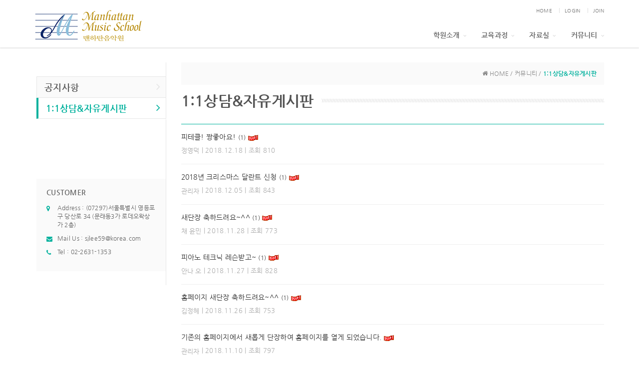

--- FILE ---
content_type: text/html; charset=UTF-8
request_url: http://suzukipiano.or.kr/?act=board&bbs_code=sub4_2&page=4
body_size: 20107
content:
<!DOCTYPE html>
<html lang="ko">
	<head>
		<meta http-equiv="content-type" content="text/html; charset=UTF-8">
		<meta http-equiv="X-UA-Compatible" content="IE=Edge">
		<meta name="viewport" content="width=device-width, initial-scale=1.0">
		<meta name="description" content="">
		<meta name="author" content="whois">
		<link rel="shortcut icon" href="/common/images/img/icon.ico">

		<title>맨하탄음악학원</title>

		<!-- SEO HEAD START -->
		
<meta name="robots" content="all" />
<link rel="canonical" href="http://suzukipiano.or.kr" />
<meta name="author" content="맨하탄음악학원" />
<meta property="og:type" content="website" />
<meta property="og:url" content="http://suzukipiano.or.kr" />
<meta property="og:title" content="맨하탄음악학원" />
		<!-- SEO HEAD END -->

 
		<!-- Google-Fonts -->
		<link href='http://fonts.googleapis.com/css?family=Source+Sans+Pro:300,400,600,700' rel='stylesheet' type='text/css'>
		<link href='http://fonts.googleapis.com/css?family=Roboto+Slab:400,300,700' rel='stylesheet' type='text/css'>
		<!-- Bootstrap core CSS -->
		<link href="/common/images/css/bootstrap.min.css?v=202007280000" rel="stylesheet">
		<!-- Owl-carousel CSS -->
		<link href="/common/images/css/owl.carousel.css?v=202007280000" rel="stylesheet">
		<link href="/common/images/css/owl.theme.css?v=202007280000" rel="stylesheet">
		<!--external css-->
		<link href="/common/images/css/simple-line-icons.css?v=202007280000" rel="stylesheet" />
		<link href="/common/images/css/font-awesome.min.css?v=202007280000" rel="stylesheet" />
		<link href="/common/images/plugins/flag-icon-css/css/flag-icon.min.css?v=202007280000" rel="stylesheet">
		<link href="/common/images/plugins/animate-css/animate.min.css?v=202007280000" rel="stylesheet">
		<!--popups css-->
		<link href="/common/images/css/magnific-popup.css?v=202007280000" rel="stylesheet" type="text/css">
		<!--animate css-->
		<link href="https://cdnjs.cloudflare.com/ajax/libs/animate.css/3.5.1/animate.min.css" rel="stylesheet">

				<!-- user common css -->
		<link href="/data/tpl/style.css?v=202007280000" rel="stylesheet">
		<link href="/data/tpl/sub.css?v=202007280000" rel="stylesheet">
		<!-- /user common css -->
		
		<!-- Custom styles for this template -->
		<link href="/common/images/css/custom.css?v=202007280000" rel="stylesheet">
		
		<!-- jQuery preloaded plugins -->
		<script src="/common/images/plugins/isotope/dist/isotope.pkgd.min.js?v=202007280000"></script>

		<!-- DEFAULT HEAD AREA : 빌더 기본 정보입니다. 해당 내용 삭제 시 문제가 발생할 수 있습니다. -->
		<link href='/tpl/common.css?v=202007280000' type='text/css' rel='stylesheet' />
		<link href='/common/js/jquery/theme/jquery.theme.css?v=202007280000' type='text/css' rel='stylesheet' />
		<script type='text/javascript' src='/common/js/sky.rama.js?v=202007280000'></script>
		<script type='text/javascript' src="/common/js/jquery/jquery.v1.9.1.min.js?v=202007280000"></script>
		<script type='text/javascript' src="/common/js/jquery/jquery-migrate-1.3.0.min.js?v=202007280000"></script>
		<script type='text/javascript' src='/common/js/i18n/jquery.i18n.properties-min-1.0.9.js?v=202007280000'></script>
		<script type='text/javascript' src='/?act=common.set_langvar&v=201510020000'></script>
		<script type='text/javascript' src='/common/js/durian.common.js?v=202007280000'></script>
		<script type='text/javascript' src='/common/js/jquery/jquery-ui.custom.min.js?v=202007280000'></script>
		<script type='text/javascript' src="/common/js/jquery/jquery.blockUI.js?v=202007280000"></script>	
		<!-- /DEFAULT HEAD AREA -->
		
		<script src="/common/images/plugins/imagesloaded/imagesloaded.pkgd.js?v=202007280000"></script>
		
		<!-- HTML5 shim and Respond.js IE8 support of HTML5 tooltipss and media queries -->
		<!--[if lt IE 9]>
		<script src="/common/images/js/html5shiv.js?v=202007280000"></script>
		<script src="/common/images/js/respond.min.js?v=202007280000"></script>
		<![endif]-->
		
		<!-- js -->
		<script type="text/javascript">
			var SITE_ID = 'imusic-000';
			var IMG_SERVER = '';
		</script>
		<!-- /js -->

		
	</head>

	<body data-spy="scroll" data-offset="80">

		<!-- Preloader -->
		<div class="animationload">
			<div class="loader">&nbsp;</div>
		</div> 
		<!-- End Preloader -->

		<!--[[AREA_TOP_START]]-->
		<nav class="navbar navbar-default navbar-main navbar-custom navbar-custom-sub-common sticky">
			<div class="container">
				<!-- Brand and toggle get grouped for better mobile display -->
				<div class="navbar-header">
					<button type="button" class="navbar-toggle collapsed" data-toggle="collapse" data-target="#bs-example-navbar-collapse-1">
						<span class="sr-only">Toggle navigation</span>
						<span class="icon-bar"></span>
						<span class="icon-bar"></span>
						<span class="icon-bar"></span>
					</button>
					<!--L_SITE_LOGO[[[--><!-- Image Upload Logo -->
<div id="L_SITE_LOGO">
			<h1>
			<a href="/?act=main"><img src="/data/file/logo.jpg" border="0" ></a>
		</h1>
	</div>


<!-- Text Logo -->
<!-- <a class="navbar-brand" href="/"><h1>LOGO TYPE</h1></a> --><!--L_SITE_LOGO]]]-->
				</div>

				<!-- Collect the nav links, forms, and other content for toggling -->
				<div class="collapse navbar-collapse" id="bs-example-navbar-collapse-1">
					<!--L_TOP_MENU[[[--><div class="navbar-right">
    <!--L_TOP_GNB[[[--><ul class="login-bar">
	<li><a href="/?act=main">HOME</a></li>
	<li><a href="/?act=user.user_login">LOGIN</a></li>
	<li><a href="/?act=user.user_join_agree">JOIN</a></li>
	<!-- <li><a href="/?act=shop.cart">CART</a></li> -->
	<!-- <li><a href="/?act=shop.guest_auth">ORDERLIST</a></li> -->
</ul><!--L_TOP_GNB]]]-->
    <ul class="nav navbar-nav">
		<li class="dropdown">
			<a href="/?act=info.page&pcode=sub1_1" class="dropdown-toggle" data-toggle="dropdown" role="button" aria-haspopup="true" aria-expanded="false">학원소개<span class="fa fa-angle-down dropdown-arrow"></span></a>
			<ul class="dropdown-menu dropdown-menu-hover">
				<li><a href="/?act=info.page&pcode=sub1_1">인사말</a></li>
				<li><a href="/?act=gallery.page&pcode=sub1_2">시설안내</a></li>
				<li><a href="/?act=info.page&pcode=sub1_3">오시는 길</a></li>
			</ul>
		</li>
		<li class="dropdown">
			<a href="/?act=info.page&pcode=sub2_1" class="dropdown-toggle" data-toggle="dropdown" role="button" aria-haspopup="true" aria-expanded="false">교육과정<span class="fa fa-angle-down dropdown-arrow"></span></a>
			<ul class="dropdown-menu dropdown-menu-hover">
				<li><a href="/?act=info.page&pcode=sub2_1">커리큘럼</a></li>
				<li><a href="/?act=info.page&pcode=sub2_2">강사진소개</a></li>
				<li><a href="/?act=info.page&pcode=sub2_3">닥터리 피아니스트 아카데미</a></li>
			</ul>
		</li>
		<li class="dropdown">
			<a href="/?act=board&bbs_code=notice" class="dropdown-toggle" data-toggle="dropdown" role="button" aria-haspopup="true" aria-expanded="false">자료실<span class="fa fa-angle-down dropdown-arrow"></span></a>
			<ul class="dropdown-menu dropdown-menu-hover">
				<li><a href="/?act=board&bbs_code=sub3_1">학습자료실-문헌</a></li>
				<li><a href="/?act=movie&mbbs_code=sub3_2">학습자료실-동영상</a></li>
			</ul>
		</li>
		<li class="dropdown">
			<a href="/?act=board&bbs_code=notice" class="dropdown-toggle" data-toggle="dropdown" role="button" aria-haspopup="true" aria-expanded="false">커뮤니티<span class="fa fa-angle-down dropdown-arrow"></span></a>
			<ul class="dropdown-menu dropdown-menu-hover">
				<li><a href="/?act=board&bbs_code=notice">공지사항</a></li>
				<li><a href="/?act=board&bbs_code=sub4_2">1:1상담&자유게시판</a></li>
			</ul>
		</li>
    </ul>
</div>
<!--L_TOP_MENU]]]-->
				</div><!-- /.navbar-collapse -->
			</div><!-- /.container -->
		</nav>
		<!--[[AREA_TOP_END]]-->

		<div id="content" class="event">
			<div class="container" id="about">
				<div class="row">

					<!--[[AREA_LEFT_START]]-->
					<div class="col-xs-12 col-md-3 sidebar">
						<div class="section-menu">
							<!--L_LEFT_MENU[[[--><ul class="nav nav-list">
	<li><a href="/?act=board&bbs_code=notice"  class="first">공지사항<i class="fa fa-angle-right"></i></a></li>
	<li class="active"><a href="/?act=board&bbs_code=sub4_2">1:1상담&자유게시판<i class="fa fa-angle-right"></i></a></li>
    <!--L_LEFT_BANNER[[[-->	<li class="whois-sub-left-nav-customer hidden-sm hidden-xs">
		<h5>CUSTOMER</h5>
		<ul class="whois-sub-left-nav-customer-list list-unstyled">
			<li><i class="fa fa-map-marker"></i><div class="whois-sub-left-nav-customer-list-text">Address : (07297)서울특별시 영등포구 당산로 34 (문래동3가 로데오왁상가 2층)</div></li>
			<li><i class="fa fa-envelope"></i><div class="whois-sub-left-nav-customer-list-text">Mail Us : <a href="mailto:sjlee59@korea.com">sjlee59@korea.com</a></div></li>
			<li><i class="fa fa-phone"></i><div class="whois-sub-left-nav-customer-list-text">Tel : <a href="tel:02-2631-1353">02-2631-1353</a></div></li>
		</ul>
	</li><!--L_LEFT_BANNER]]]--> 
</ul><!--L_LEFT_MENU]]]-->
						</div>
					</div>
					<!--[[AREA_LEFT_END]]-->

					<!--[[AREA_BODY_START]]-->
					<div class="col-xs-12 col-md-9">
						<!--BODY[[[--><script type="text/javascript" src="/common/js/sky.form.checker.js?v=202007280000"></script>
<script type="text/javascript">

	function init() {
		// submit
		$l($id('submit'), 'click', onSubmit);
	}

	$load(init);
	
	// submit
	function onSubmit(evt, obj) {
		Event.stop(evt);
		var bbs_mode = obj.getAttribute('bbs_mode');
		var act = obj.getAttribute('act');
		$vset('page', 1);
		submitForm(bbs_mode, act);
	}

	function submitForm(bbs_mode, act) {
		var form = document.forms['dataForm'];
		if (act != null && typeof act != 'undefined') {
			form.elements['act'].value = act;
		}
		if (bbs_mode != null && typeof bbs_mode != 'undefined') {
			form.elements['bbs_mode'].value = bbs_mode;
		}

		form.submit();
	}

</script>

<style type="text/css">
.list-inline > li { vertical-align:middle; }
.site_navi { text-align:right; font:11px dotum; color:#838383; width:780; border-bottom:1px solid #dddddd; padding-bottom:7px; }
.comment_number {font-size:12px;}
.paginate_regular{margin: 30px 0 20px 0; text-align:center;line-height:normal}  
.paginate_regular a,  
.paginate_regular strong{display:inline-block;position:relative;margin:0 -2px;padding:2px 8px;font-weight:bold;font-size:12px;font-family:Tahoma, Sans-serif;color:#333;line-height:normal;text-decoration:none;vertical-align:middle}  
.paginate_regular a:hover,  
.paginate_regular a:active,  
.paginate_regular a:focus{background-color:#f8f8f8}  
.paginate_regular strong{color:#f60}  
.paginate_regular .direction{font-weight:normal;color:#767676;white-space:nowrap}  
.paginate_regular .direction span{font-weight:bold;font-size:14px}  
.paginate_regular .direction:hover,  
.paginate_regular .direction:active,  
.paginate_regular .direction:focus{background-color:#fff;color:#333}

/* Align*/
.align_right {text-align:right; margin:10px 0; overflow:hidden;}
.align_right button {float:right;}
.tR {text-align:right;}

@media only screen and (max-width: 768px) {
	.whois-board-list { font-size:12px; }
	.whois-board-list .whois-board-row .whois-board-row-subject { font-size:13px; }
	.whois-search-keyword { width:100px; }
}

/* custom */
.whois-board-list { display: block; overflow: hidden; }
.whois-board-list .whois-board-row-noti{background:#fffaf5;}
.whois-board-list .whois-board-row .whois-board-row-noti{display:inline-block; margin-right:5px; padding:2px 5px; font-size:12px; font-weight:normal; background:#ec3e3e; color:#fff;}
.whois-board-list .whois-board-row .whois-board-row-subject{font-weight:normal; color:#333;}

</style>

<!-- 상단 디자인 -->
<div class="whois-sub-page-guide">
	<div class="col-xs-12">
		<div class="whois-sub-page-guide-navi">
			<i class="fa fa-home"></i> HOME / 커뮤니티 / <b>1:1상담&자유게시판</b>
		</div>
	</div>
</div>

<div class="row">
	<div class="col-xs-12">
		<h2 class="title-divider"><span>1:1상담&자유게시판</span></h2>
	</div>
</div>
<div class="content-wrap">
	<div class="whois-board-list">
						<div class="whois-board-row">
			<div class="whois-board-row-subject">
								<a href="/?act=board&bbs_code=sub4_2&page=4&bbs_mode=view&bbs_seq=25">피테클! 짱좋아요!</a>
				<span class="comment_number">(1)</span>																				<img src="/common/images/board/icon_hot.gif" alt="HOT" align="absmiddle">			</div>
			<p class="whois-board-row-info"><span class="whois-board-row-author">정영덕</span> | 2018.12.18 | 조회 810</p>
		</div>
								<div class="whois-board-row">
			<div class="whois-board-row-subject">
								<a href="/?act=board&bbs_code=sub4_2&page=4&bbs_mode=view&bbs_seq=22">2018년 크리스마스 달란트 신청</a>
				<span class="comment_number">(1)</span>																				<img src="/common/images/board/icon_hot.gif" alt="HOT" align="absmiddle">			</div>
			<p class="whois-board-row-info"><span class="whois-board-row-author">관리자</span> | 2018.12.05 | 조회 843</p>
		</div>
								<div class="whois-board-row">
			<div class="whois-board-row-subject">
								<a href="/?act=board&bbs_code=sub4_2&page=4&bbs_mode=view&bbs_seq=21">새단장 축하드려요~^^</a>
				<span class="comment_number">(1)</span>																				<img src="/common/images/board/icon_hot.gif" alt="HOT" align="absmiddle">			</div>
			<p class="whois-board-row-info"><span class="whois-board-row-author">채 윤민</span> | 2018.11.28 | 조회 773</p>
		</div>
								<div class="whois-board-row">
			<div class="whois-board-row-subject">
								<a href="/?act=board&bbs_code=sub4_2&page=4&bbs_mode=view&bbs_seq=20">피아노 테크닉 레슨받고~</a>
				<span class="comment_number">(1)</span>																				<img src="/common/images/board/icon_hot.gif" alt="HOT" align="absmiddle">			</div>
			<p class="whois-board-row-info"><span class="whois-board-row-author">안나 오</span> | 2018.11.27 | 조회 828</p>
		</div>
								<div class="whois-board-row">
			<div class="whois-board-row-subject">
								<a href="/?act=board&bbs_code=sub4_2&page=4&bbs_mode=view&bbs_seq=19">홈페이지 새단장 축하드려요~^^</a>
				<span class="comment_number">(1)</span>																				<img src="/common/images/board/icon_hot.gif" alt="HOT" align="absmiddle">			</div>
			<p class="whois-board-row-info"><span class="whois-board-row-author">김정혜</span> | 2018.11.26 | 조회 753</p>
		</div>
								<div class="whois-board-row">
			<div class="whois-board-row-subject">
								<a href="/?act=board&bbs_code=sub4_2&page=4&bbs_mode=view&bbs_seq=16">기존의 홈페이지에서 새롭게 단장하여 홈페이지를 열게 되었습니다. </a>
																								<img src="/common/images/board/icon_hot.gif" alt="HOT" align="absmiddle">			</div>
			<p class="whois-board-row-info"><span class="whois-board-row-author">관리자</span> | 2018.11.10 | 조회 797</p>
		</div>
					</div>

	<div class="align_right">
		<button type="button" class="btn whois-button-submit" style="cursor: pointer;" onclick="go_url('/?act=board&bbs_code=sub4_2&page=4&bbs_mode=write')">쓰기</button>	</div>

	<!--페이지넘버-->
	<div class="paginate_regular"><style type="text/css"><!--.board_pagetab { text-align:center; }.board_pagetab a{text-decoration:none; font:12px verdana; color:#000; padding:0 3px 0 3px;}.board_pagetab a:hover text-decoration:underline; background-color:#f2f2f2;}.on a{ font-weight:bold;}--></style><div class="board_pagetab" align="absmiddle"><a href="/?act=board&bbs_code=sub4_2&page=1"> 1 </a> <a href="/?act=board&bbs_code=sub4_2&page=2"> 2 </a> <a href="/?act=board&bbs_code=sub4_2&page=3"> 3 </a> <span class="on"><a href="#">[ 4 ]</a></span></div></div>
	<!--//페이지넘버-->
	<!--//게시판-->
	<form name="dataForm" action="./" method="post">
	<input type="hidden" id="act"  name="act"  value="board.index">
	<input type="hidden" id="ch"   name="ch"   value="sub">
	<input type="hidden" id="bbs_code" name="bbs_code" value="sub4_2">
	<input type="hidden" id="bbs_mode" name="bbs_mode" value="list">
	<input type="hidden" id="seq"  name="seq"  value="">
	<input type="hidden" id="oc"   name="oc"   value="">
	<input type="hidden" id="os"   name="os"   value="">
	<input type="hidden" id="page" name="page" value="4">

	<ul class="list-inline text-center">
		<li>
			<select name="sc" class="form-control">
				<option value="bbs_title">제목</option>
				<option value="bbs_content">내용</option>
				<option value="bbs_name">이름</option>
			</select>
		</li>
		<li><input name="ss" value="" type="text" class="form-control whois-search-keyword" /></li>
		<li><button type="submit" class="btn btn-search">검색</button></li>
	</ul>
	</form>
</div>

<script>
	function go_url(url){
		window.location.href = url;
	}
</script>

<!-- 하단 디자인 -->
<!--BODY]]]-->
					</div>
					<!--[[AREA_BODY_END]]-->

				</div>
			</div>
		</div>

		<!--[[AREA_BOTTOM_START]]-->
		<footer class="footer text-center">
			<!--L_FOOTER[[[--><!-- Footer-copyright -->
<div class="footer-area">
	<ul class="footer-menu">
		<li><a href="/?act=info.provision">이용약관</a></li>
		<li><a href="/?act=info.privacy">개인정보취급방침</a></li>
		<li><a href="/?act=info.no_email_collect">이메일주소무단수집거부</a></li>
	</ul>
	<p class="footer-info">
		서울특별시 영등포구 당산로 34, 224~225호(문래동3가 로데오왁 상가) 맨하탄음악학원 우편번호 07297.<span> ｜ </span>
		전화번호 : <a href="tel:02-2631-1353">02-2631-1353</a><br>
        핸드폰 : <a href="tel:010-5614-1078">010-5614-1078</a><span> ｜ </span>
		Fax : 070-4756-5227<span> ｜ </span>
        사업자등록증 : 107-90-82492<span> ｜ </span>
         이메일주소  : <a href="mailto:sjlee59@korea.com">sjlee59@korea.com</a>
	</p>
	<p>Copyright ⓒ 맨하탄음악학원 All rights reserved. <a href="http://dream.whois.co.kr" target="_blank">Designed & Programmed by WHOISDREAM</a></p>
</div><!--L_FOOTER]]]-->
		</footer>
		<!--[[AREA_BOTTOM_END]]-->

		<!-- Back to top -->
		<a href="#" class="back-to-top"> <i class="fa fa-chevron-up"> </i> </a>

		<!-- JavaScript
		================================================== -->
		<!-- Placed at the end of the document so the pages load faster -->
		<!-- initialize jQuery Library -->
<!--		<script src="/common/images/js/jquery.min.js?v=202007280000"></script>-->
		<!--<script src="/common/images/plugins/jquery-ui/jquery-ui.min.js?v=202007280000"></script>-->
		<script src="/common/images/plugins/jquery-blockui/blockui.1.7.min.js?v=202007280000"></script>

		<!-- jquery easing -->
		<script src="/common/images/js/jquery.easing.min.js?v=202007280000"></script>
		<!-- Bootstrap -->
		<script src="/common/images/js/bootstrap.min.js?v=202007280000"></script>
		<!-- wow -->
		<script src="/common/images/plugins/wow/dist/wow.min.js?v=202007280000"></script>		
		<script src="/common/images/plugins/wow/wow.custom.js?v=202007280000"></script>
		<!-- SmoothScroll -->
		<script src="/common/images/js/SmoothScroll.js?v=202007280000"></script>
		<!-- Counter-up -->
		<script src="/common/images/js/waypoints.min.js?v=202007280000" type="text/javascript"></script>
		<!-- Parallax -->
		<script src="/common/images/js/jquery.stellar.min.js?v=202007280000"></script>
		<script type="text/javascript">
		window.requestAnimationFrame||(window.requestAnimationFrame=function(){return window.webkitRequestAnimationFrame||window.mozRequestAnimationFrame||window.oRequestAnimationFrame||window.msRequestAnimationFrame||function(n){window.setTimeout(n,1e3/60)}}());
		</script>
		<!-- Custom -->
		<script src="/common/images/js/app.js?v=202007280000" type="text/javascript"></script>
	</body>
</html>


--- FILE ---
content_type: text/css
request_url: http://suzukipiano.or.kr/data/tpl/style.css?v=202007280000
body_size: 24616
content:
@charset "utf-8";
/* Font */
@import url(font.css);

/* Theme Name: Cubana - Multipurpose
   Author:Harry
   Author e-mail: harrynworld@gmail.com
   Version: 1.0.0
   Created:February 2015
   File Description:Main CSS file of the template
*/

/* TABLE OF CONTENTS
	1) Reset
	2) Help classes
	3) Parallax
	4) Pre-loader
	5) Navigation
	6) Home
	7) About-us
	8) Fun-facts
	9) Portfolio
	10) inner (Info) 
	11) Team / Skills
	12) Services
	13) Testimonials
	14) Partners
	15) Contact
	16) Footer
	17) Back-to-top
	18) Responsive
*/

/* 1 Reset----------------------------------------------------------------------------- */
body,div,dl,dt,dd,ul,ol,li,h1,h2,h3,h4,h5,h6,pre,code,form,fieldset,legend,textarea,p,blockquote,th,td,input,select,textarea,button {margin:0; padding:0; font-family: "Nanum Gothic",  sans-serif;}
dl,ul,ol,menu,li {list-style:none; color:#737373;}

body {
	font-family: "Nanum Gothic",  sans-serif;
	font-weight: 400;
	color: #535353;
	letter-spacing: 0.02em;
	min-width:320px;
}
*,*:before,*:after {
    -webkit-box-sizing: border-box;
    -moz-box-sizing: border-box;
    box-sizing: border-box;
}
:focus {
    outline: 0 !important
}
iframe {
    border: none;
    width:100%;
}
a {
    color: inherit;
    -webkit-transition: all .5s ease-out;
    -moz-transition: all .5s ease-out;
	transition: all .5s ease-out;
}
a:hover,a:focus,a:active {
    text-decoration: none;
    color: #00b19d;
}
p {
    color: #737373;
    line-height: 23px;
}
img {
    max-width: 100%;
}
h1,h2,h3,h4,h5,h6,p {
    font-family: "Nanum Gothic",  sans-serif;
}
textarea {
    max-width: 100%;
    resize: none;
}
hr {
	margin: 10px 0px;
}
address {
	margin-bottom: 0px;
}
.btn {
    /*font-size: 14px;*/
    font-family: "Nanum Gothic",  sans-serif;
    text-transform: uppercase;
    border-radius: 0;
    line-height:24px;
}
.btn:focus,.btn:active {
    outline: none;
    color: #ffffff;
}
.btn-custom{
	border-radius: 3px;
	padding: 0.8em 1.8em;
	color: #fff;
	-webkit-transition: all .5s ease-out;
	-moz-transition: all .5s ease-out;
	transition: all .5s ease-out;
	text-transform: uppercase;
}
.btn-custom:hover,.btn-custom:focus{
    color: #fff;
}
.btn-custom-outline {
	border-radius: 3px;
	padding: 0.8em 1.8em;
	color: #fff;
	-webkit-transition: all .5s ease-out;
	transition: all .5s ease-out;
	text-transform: uppercase;
	background-color: transparent;
	border-color: #fff;
}
.btn-custom-outline:hover,.btn-custom-outline:focus{
	color: #fff;
	background-color: rgba(255,255,255,.5);
}
.btn-bar a{
	margin-right: 10px;
}
.form-control {
	box-shadow: none;
	-webkit-box-shadow: none;
	border-radius: 3px;
	height: 38px;
}
.form-control:focus {
	outline: none;
	box-shadow: none;
	-webkit-box-shadow: none;
}
section {
	position: relative;
	padding-top: 80px;
	padding-bottom: 80px;
	background-color: #fff;
}
/* 2 Helper classes
----------------------------------------------------------------------------- */
.margin-t-md {
	margin-top: 30px;
}
.margin-b-md {
	margin-bottom: 30px;
}
.title {
	font-weight: 700;
	letter-spacing: 0.02em;
	text-transform: uppercase;
	font-family: "Nanum Gothic",  serif;
	margin-bottom: 20px;
}
.slog {
	max-width: 1000px;
	margin: 0 auto;
	margin-bottom: 80px;
}
.bg-dark {
	background: #f4f4f4;
	border-bottom: 1px solid #eee;
	border-top: 1px solid #eee;
}
/* 3 Parallax
----------------------------------------------------------------------------- */
.parallax {
    background-position: 0 0;
    background-repeat: no-repeat;
    background-size: 100% auto;
    width: 100%;
    background-size: cover;
    background-attachment: fixed;
}
/* 4 Preloader
----------------------------------------------------------------------------- */
.animationload {
    position: fixed;
    top:0;
    left:0;
    right:0;
    bottom:0;
    background-color:#fff; /* change if the mask should have another color then white */
    z-index:999999;
}
.loader {
    width:200px;
    height:200px;
    font-size: 24px;
    text-align: center;
    position:absolute;
    left:50%; 
    top:50%; 
    background-image:url("/images/kor02r-16-0316/preloader.gif"); 
    background-repeat:no-repeat;
    background-position:center;
    margin:-100px 0 0 -100px; 
}

/* 5 Topbar / Navigation
----------------------------------------------------------------------------- */
#L_SITE_LOGO h1{
	margin:0;
}
#L_SITE_LOGO a{
	line-height:95px;
}
#L_SITE_LOGO img{
	vertical-align:middle;
}
.navbar-custom {
	background-color: #ffffff;
	margin-bottom: 0px;
	width: 100%;
	z-index: 1000;
	border: none;
	color: #333;
	border-radius: 0px;
	position: relative;
	transition: background-color 1s ease-in-out, border 1s ease-in-out;
	-moz-transition: background-color 1s ease-in-out, border 1s ease-in-out;
	-webkit-transition: background-color 1s ease-in-out, border 1s ease-in-out;
	-o-transition: background-color 1s ease-in-out, border 1s ease-in-out;
	-moz-box-shadow: 0 2px 2px rgba(0,0,0,.1);
	-webkit-box-shadow: 0 2px 2px rgba(0,0,0,.1);
	box-shadow: 0 2px 2px rgba(0,0,0,.1);
}
.navbar-custom .navbar-brand {
	font-size: 22px;
	text-transform: uppercase;
	color: #666;
	font-weight: 800;
	letter-spacing: 0.15em;
	margin: 15px 0 0;
	font-family: "Nanum Gothic",  serif;
}
.navbar-custom .navbar-brand:hover {
	color: #888;
}
.navbar-custom .nav{
     margin-top:5px;
}
.navbar-custom .navbar-nav>li>a {
	color: #666;
    font-size: 14px;
    font-weight: 600;
    text-transform: uppercase;
}
.navbar-custom .navbar-nav>.active>a, .navbar-custom .navbar-nav>.active>a:hover, .navbar-custom .navbar-nav>.active>a:focus,
.navbar-custom .navbar-nav>.open>a, .navbar-custom .navbar-nav>.open>a:hover, .navbar-custom .navbar-nav>.open>a:focus,
.navbar-custom .navbar-nav>li>a:hover, .navbar-custom .navbar-nav>li>a:focus {
	background-color: transparent;
}
.login-bar{
	padding:10px 0;
	text-align:right;
}
.login-bar li{
	display:inline-block;
	margin-left:10px;
	padding-left:10px;
	border-left:1px solid #ddd;
	line-height:8px;
}
.login-bar li:first-child{
	margin-left:0;
	padding-left:0;
	border-left:0;
}
.login-bar li a{
	font-size:10px;
	line-height:8px;
}


/* 6 Home
----------------------------------------------------------------------------- */
/* common */
#home {}

/* default */

.typed-cursor {
	opacity: 1;
	-webkit-animation: blink .6s infinite;
	-moz-animation: blink .6s infinite;
	-ms-animation: blink .6s infinite;
	-o-animation: blink .6s infinite;
	animation: blink .6s infinite;
}

/* rolling */


.typed-cursor {
	opacity: 1;
	-webkit-animation: blink .6s infinite;
	-moz-animation: blink .6s infinite;
	-ms-animation: blink .6s infinite;
	-o-animation: blink .6s infinite;
	animation: blink .6s infinite;
}
@-webkit-keyframes blink {
    0% { opacity: 1; }
    50% { opacity: 1; }
    50.01% { opacity: 0; }
    100% { opacity: 0; }
}
@-moz-keyframes blink {
    0% { opacity: 1; }
    50% { opacity: 1; }
    50.01% { opacity: 0; }
    100% { opacity: 0; }
}
@-ms-keyframes blink {
    0% { opacity: 1; }
    50% { opacity: 1; }
    50.01% { opacity: 0; }
    100% { opacity: 0; }
}
@-o-keyframes blink {
    0% { opacity: 1; }
    50% { opacity: 1; }
    50.01% { opacity: 0; }
    100% { opacity: 0; }
}
@keyframes blink {
    0% { opacity: 1; }
    50% { opacity: 1; }
    50.01% { opacity: 0; }
    100% { opacity: 0; }
}

/* 7 About-us
----------------------------------------------------------------------------- */
#about-us .features-box {
	overflow: hidden;
	clear: both;
	margin-bottom: 30px;
}
.features-box i {
	font-size: 36px;
}
.features-box .features-line {
	border-left: 1px solid #eee;
	border-right: 1px solid #eee;
}
.features-box p{
	color: #9aa7af;
    line-height: 22px;
}
.advanced-about {
	overflow: hidden;
	clear: both;
}
.advanced-about ul li {
	margin: 5px 0px
}
.advanced-about ul li i {
	margin-right: 10px;
}

/* 8 Fun-facts
----------------------------------------------------------------------------- */
.fun-facts {
	overflow: hidden;
	color: #888;
}
.facts{
	margin: 20px 0px;
}
.facts i{
	font-size: 36px;
}
.facts h1 {
	font-family: "Nanum Gothic",  serif;
}

/* 9 Portfolio
----------------------------------------------------------------------------- */
/* image hover effect */
.item-img-wrap{
    position: relative;
    text-align: center;
    overflow: hidden;
}
.item-img-wrap img{
    -webkit-transition:all 200ms linear; 
    -moz-transition:all 200ms linear; 
    -o-transition:all 200ms linear; 
    -ms-transition:all 200ms linear; 
    transition:all 200ms linear; 
    -webkit-border-top-left-radius: 5px;
	-webkit-border-top-right-radius: 5px;
	-moz-border-radius-topleft: 5px;
	-moz-border-radius-topright: 5px;
	border-top-left-radius: 5px;
	border-top-right-radius: 5px;
}
.item-img-overlay{
    position: absolute;
    width:100%;
    height: 100%;
    left: 0;
    top: 0;
    border-radius: 5px 5px 0px 0px;
}
.item-img-overlay span{
    width: 100%;
    height: 100%;
    position: absolute;
    top: 0;
    border-radius: 5px 5px 0px 0px;
    left: 0;
    -ms-filter: "progid:DXImageTransform.Microsoft.Alpha(Opacity=0)";
    filter: alpha(opacity=0);
    opacity: 0;
    -webkit-transition: opacity 250ms linear;
    transition: opacity 250ms linear;
}
.item-img-wrap:hover .item-img-overlay span{
    opacity: 1;
}
.item-img-wrap:hover img{
    -moz-transform: scale(1.1); 
    -webkit-transform: scale(1.1); 
    -o-transform: scale(1.1); 
    transform: scale(1.1); 
}
.work-desc{
    width: 100%;
    padding: 10px 20px;
    background: #f8f8f8;
    border: 1px solid #e3e3e3;
    border-top: none;
    -webkit-border-bottom-right-radius: 5px;
	-webkit-border-bottom-left-radius: 5px;
	-moz-border-radius-bottomright: 5px;
	-moz-border-radius-bottomleft: 5px;
	border-bottom-right-radius: 5px;
	border-bottom-left-radius: 5px;
    position: relative;
}
.work-desc h3{
    margin: 0;
    padding: 0;
    font-size: 16px;
    font-weight: 700;
    text-transform: capitalize;
    font-family: "Nanum Gothic",  serif;
    margin-bottom: 5px;
}
.work-desc span {
	margin-top: 10px;
}
/* 10 inner (Info)
----------------------------------------------------------------------------- */
#inner-section {
	background: url(/images/kor02r-16-0316/img-2.jpg) center;
}
.intermediate-container .subheading h4 {
	color: #ffffff;
	font-style: italic;
	font-family: "Nanum Gothic",  serif;
}
.intermediate-container .heading h2 {
	font-size: 40px;
	line-height: 47px;
	text-transform: uppercase;
	margin-top: 30px;
	color: #ffffff;
	margin-bottom: 20px;
	font-weight: 700;
}
/* 11 Team / Skills
----------------------------------------------------------------------------- */
.team h4,.skill h4 {
	font-family: "Nanum Gothic",  serif;
}
.team h5 {
	color: #9aa7af;
}
.skill-chart {
	margin: 0px auto;
}
.skill i {
	font-size: 20px;
	vertical-align: middle;
	margin-right: 5px;
}
/* 12 Services
----------------------------------------------------------------------------- */
.service-item i {
	float: left;
	font-size: 28px;
	line-height: 36px;
	width: 30px;
}
.service-item .service-detail {
	margin-left: 50px;
}
.service-item .service-detail h4 {
	font-family: "Nanum Gothic",  serif;
}
.service-item .service-detail p {
	color: #9aa7af;
}

/* 13 Testimonials
----------------------------------------------------------------------------- */
#testimonials {
	background: url(/images/kor02r-16-0316/img-2.jpg) center;
}
.testi-slide {
	color: #f1f2f3;
}
.testi-slide .img-user {
	width: 48px;
	height: 48px;
	border: 3px solid #ffffff;
}
.testi-slide h5 {
	font-weight: 400;
	line-height: 24px;
}
.owl-theme .owl-controls .owl-page span {
	-webkit-border-radius: 20px;
	-moz-border-radius: 20px;
	border-radius: 20px;
	border:2px solid #ffffff;
	background: transparent;
}

/* 14 Partners
----------------------------------------------------------------------------- */
.partners {
	margin: 0 15px 30px 15px;
	overflow: hidden;
}
.partner {
	padding: 15px;
	text-align: center;
	-webkit-box-shadow: -1px -1px 0px 0px #ebeef0;
	-moz-box-shadow: -1px -1px 0px 0px #ebeef0;
	box-shadow: -1px -1px 0px 0px #ebeef0;
}
.partner > img {
	max-width: 100%;
	max-height: 100%;
}

/* 15 Contact
----------------------------------------------------------------------------- */
.error {
	margin: 8px 0px;
	display: none;
	color: red;
	font-family: "Nanum Gothic",  serif;
}
#ajaxsuccess {
	font-size: 16px;
	width: 100%;
	display: none;
	clear: both;
	margin: 8px 0px;
	font-family: "Nanum Gothic",  serif;
}
#contact .con_sub_text {
	margin-top: 20px;
}
#contact textarea.form-control{
	height: 120px;
}
#contact i {
	margin-bottom: 0px;
	font-size: 36px;
	line-height: 36px;
}
#contact h4 {
	font-size: 22px;
	line-height: 28px;
	margin-bottom: 20px;
	font-family: "Nanum Gothic",  serif;
}
#contact a.support {
	display: block;
	font-size: 30px;
}
.info-contact {
	font-size: 16px;
}
/* 16 Footer
----------------------------------------------------------------------------- */
.footer {
	background: #383838;
	padding:25px 0px;
}
.footer-area{
	width:767px;
	margin:0 auto;
}
.footer p, .footer li{
	font-size:12px;
	line-height:16px;
	letter-spacing:0;
}
.footer .footer-menu{
	margin:0 auto 1em;
}
.footer .footer-menu li{
	display:inline-block;
	margin-left:10px;
	padding-left:10px;
	line-height:8px;
	border-left:1px solid #555;
}
.footer .footer-menu li:first-child{
	margin-left:0;
	padding-left:0;
	border-left:0;
}
.footer .footer-menu li a{
	line-height:8px;
	font-size:12px;
	color:#bbb;
}
.footer-info{
	text-align:center;
	margin-bottom:10px;
}
.footer-info span{
	color:#4A4A4A;
}
/* 17 Back-to-top
----------------------------------------------------------------------------- */
.back-to-top {
    width: 40px;
    height: 40px;
    position: fixed;
    bottom: 10px;
    right: 20px;
    display: none;
    text-align: center;
    z-index: 10000;
    -webkit-border-radius: 50%;
	-moz-border-radius: 50%;
	border-radius: 50%;
}
.back-to-top i {
    color: #fff;
    font-size: 15px;
    display: block;
    line-height: 33px;
}

/* 18 Responsive
----------------------------------------------------------------------------- */
@media only screen and (max-width: 767px) {
    #L_SITE_LOGO a{
		display:block;
		margin-left:15px;
		line-height:57px;
	}
	.navbar-custom {
		background-color: #fff;
	}
	.navbar-custom .navbar-brand {
		color: #333 !important;
		padding: 13px 15px 20px 15px;
		margin-top: 15px;
		height: auto;
	}
	.navbar-nav>li>a {
		color: #666 !important;
	}
	.navbar-custom .navbar-toggle {
		margin-top: 15px;
	}
	.navbar-custom .nav{
		padding:15px 0;
	}
	.login-bar{
		padding:12.5px 0 0 0;
		text-align:center;
	}
	.login-bar:after{
		content:"";
		display:block;
		clear:both;
	}
	.login-bar li{
		float:left;
		display:block;
		margin-left:5%;
		padding:0;
		width:30%;
		line-height:17px;
		border:0;
	}
	.login-bar li a{
		display:block;
		padding:5px 10px;
		width:100%;
		border:1px solid #ddd;
		font-size:12px;
		line-height:17px;
	}
	.features-box .col-sm-4{
		text-align: center !important;
	}
	.advanced-about .col-sm-6:first-of-type,.skill{
		margin-bottom: 30px;
	}
	.facts {
		margin-bottom: 50px;
	}
	.footer-area{
		width:100%;
		padding:0 15px;
	}
}

/*==================================
STYLE SWITHER - Demo purpose only
==================================*/ 

#style-switcher div h3 {
    color: #1D1D1D;
    font-size: 16px;
    margin: 8px 3px 12px;
}
#style-switcher {
    background: none repeat scroll 0 0 #FFFFFF;
    box-shadow: 2px 2px 0 0 rgba(0, 0, 0, 0.08);
    left: -189px;
    position: fixed;
    top: 17%;
    width: 189px;
    z-index: 9999;
    padding: 10px 5px;
}
#style-switcher div {
    padding: 5px 10px;
}
#style-switcher .bottom {
    background: none repeat scroll 0 0 #FFFFFF;
    color: #252525;
    padding: 0;
}
#style-switcher .bottom a.settings {
    background: none repeat scroll 0 0 #FFFFFF;
    box-shadow: 2px 2px 0 0 rgba(0, 0, 0, 0.08);
    display: block;
    height: 41px;
    position: absolute;
    right: -40px;
    top: 0;
    width: 40px;
    padding: 3px;
}
#style-switcher .bottom a {
	text-decoration: none;
}

#style-switcher .bottom a.settings i {
    margin-left: 8px;
    color: gray;
    font-size: 18px;
    position: absolute;
    margin-top: 9px;
}

ul.pattern {
    list-style: none outside none;
    margin: 0 0 0px;
    overflow: hidden;
	padding:0;
	border-radius: 0px;
}
ul.pattern li {
    float: left;
    margin: 2px;
}
ul.pattern li a {
    cursor: pointer;
    display: block;
    height: 35px;
    width: 35px;
}

ul.pattern .color1 {
	background-color: #1dc6df;
}
ul.pattern .color2 {
	background-color: #d13a7a;
}
ul.pattern .color3 {
	background-color: #f05050;
}
ul.pattern .color4 {
	background-color: #33b86c;
}
ul.pattern .color5 {
	background-color: #3a3f51;
}
ul.pattern .color6 {
	background-color: #Fbce43;
}
ul.pattern .color7 {
	background-color: #6d5cae;
}
ul.pattern .color8 {
	background-color: #00b19d;
}

/* ********************************************************************* COLOR ********************************************************************** */

.btn-custom{
	background-color: #00b19d;
	border-color: #00b19d;
}
.btn-custom:hover,.btn-custom:focus{
	background-color: #009886;
	border-color: #009886;
}
.form-control:focus {
	border-color: #00b19d;
}
.navbar-custom .navbar-nav>.active>a, .navbar-custom .navbar-nav>.active>a:hover, .navbar-custom .navbar-nav>.active>a:focus,
.navbar-custom .navbar-nav>.open>a, .navbar-custom .navbar-nav>.open>a:hover, .navbar-custom .navbar-nav>.open>a:focus,
.navbar-custom .navbar-nav>li>a:hover, .navbar-custom .navbar-nav>li>a:focus,
.testi-slide p,#ajaxsuccess,#contact i,#contact h4{
	color: #00b19d !important;
}
.item-img-overlay span{
	background: url(/images/basic_resp/img/plus.png) no-repeat center center rgba(0, 177, 157,.7);
}
.work-desc{
	border-bottom: 2px solid rgba(0, 177, 157,.7);
}
.back-to-top {
	background: #00b19d;
}

/* ********************************************************************* NAVI 상단메뉴 ********************************************************************** */

.dropdown-menu .divider { margin:0; }
.dropdown-menu>li>a { padding: 10px 20px; font-weight:600; color:#919191; }
.dropdown-menu>li>a:hover { background-color:#ffffff; color:#00b19d; }

.navbar-custom .navbar-nav> li:last-child > a { padding-right:0;}

.navbar .dropdown-menu { border-top:1px solid #00b19d; border-bottom:2px solid #00b19d; border-radius:0; box-shadow:none; font-size:13px;  line-height:15px;min-width:250px; box-shadow:0px 2px 8px rgba(0, 0, 0, 0.16); border-left:0; border-right:0; margin-bottom:0 !important; padding:0; left:50%; margin-left:-110px;}
.navbar.navbar-main .dropdown-menu > li > a { line-height:2.66 !important; border-bottom:1px solid #f0f0f0; padding:2px 20px 2px 14px; }

@media only screen and (min-width: 768px) {
	.navbar.navbar-main s.dropdown-menu > li:last-child > a { border-bottom:0; }
}

.dropdown-arrow { font-size:10px; padding-left:7px; color:#ccc; }

.dropdown-submenu>a:after { display:block; content:" "; float:right; width:0; height:0; border-color:transparent; border-style:solid; border-width:3px 0 3px 3px; border-left-color:#ccc;  margin-top:14px; margin-right:-10px; }
.dropdown-submenu:hover>a:after { border-left-color:#2c62ae; }
.dropdown-submenu.pull-left { float:none; }
.dropdown-submenu.pull-left>.dropdown-menu { left:-100%; margin-left:10px; -webkit-border-radius:6px 0 6px 6px; -moz-border-radius:6px 0 6px 6px; border-radius:6px 0 6px 6px; }

@media only screen and (max-width: 768px) {
	.navbar-custom .navbar-nav>li>a { padding-top:10px; padding-bottom:10px; }
	.navbar-custom .navbar-nav>li.open>a { border-bottom:1px solid #f0f0f0; }
	.navbar .navbar-nav li a { line-height:3.4; }
	.navbar-collapse { -webkit-box-shadow:0px 3px 0px 0px rgba(0,0,0,0.08); -moz-box-shadow:0px 3px 0px 0px rgba(0,0,0,0.08); box-shadow:0px 3px 0px 0px rgba(0,0,0,0.08); }
	.navbar.navbar-main .navbar-nav li a { padding-top:5px; padding-bottom:5px; line-height:26px; }
	.navbar.navbar-main .dropdown-menu { border-top:1px solid #f0f0f0; border-bottom:0; box-shadow:none; -moz-box-shadow:none; -webkit-box-shadow:none; margin-bottom:5px !important;  margin-left:0;}
	.navbar.navbar-main .dropdown-menu > li > a {padding:5px 20px 5px 23px;}
}


/* ********************************************************************* MAIN CONTENTS 메인컨텐츠 ********************************************************************** */
.whois-main-contents-area { padding-top:50px; padding-bottom:50px; }
        .whois-main-contents-area .whois-main-contents-area-box { width:32.33%; min-height:360px; float:left; background-color:#f9f9f9; }
        .whois-main-contents-area .whois-main-contents-area-box-left-margin { margin:0 0 0 1.5%; }
        .whois-main-contents-area .whois-main-contents-area-box-inner { padding:22px; font-size:14px; color:#747474; }
        .whois-main-contents-area .whois-main-contents-area-box-inner h5 { margin:0 0 35px 0; padding:0; font-size:16px; font-weight:bold; }
        .whois-main-contents-area .whois-main-contents-area-box-inner .whois-main-contents-area-box-notice {}
        .whois-main-contents-area .whois-main-contents-area-box-inner .whois-main-contents-area-box-notice li { padding:10px 0 10px 0; line-height: 24px; border-bottom:1px solid #e1e1e1; }
        .whois-main-contents-area .whois-main-contents-area-box-inner .whois-main-contents-area-box-notice li .whois-main-contents-area-box-notice-title { width: 95%; display: inline-block; vertical-align: middle; white-space:nowrap; overflow:hidden; text-overflow:ellipsis; }
        .whois-main-contents-area .whois-main-contents-area-box-inner .whois-main-contents-area-box-notice li .whois-main-contents-area-box-notice-arrow { width:5%; display: inline-block; vertical-align: middle; }
        .whois-main-contents-area .whois-main-contents-area-box-inner .whois-main-contents-area-box-notice li:first-child { padding:0 0 10px 0; }
        .whois-main-contents-area .whois-main-contents-area-box-inner .whois-main-contents-area-box-business {}
        .whois-main-contents-area .whois-main-contents-area-box-inner .whois-main-contents-area-box-business .whois-main-contents-area-box-business-message { margin:0 0 10px 0; }
        .whois-main-contents-area .whois-main-contents-area-box-inner .whois-main-contents-area-box-customer {}
        .whois-main-contents-area .whois-main-contents-area-box-inner .whois-main-contents-area-box-customer li { padding:0 0 10px 0; }
        .whois-main-contents-area .whois-main-contents-area-box-inner .whois-main-contents-area-box-customer li.whois-main-contents-area-box-customer-time { margin:10px 0 0 0; padding:20px 0 0 0; border-top:1px solid #ccc; }
        .whois-main-contents-area .whois-main-contents-area-box-inner .whois-main-contents-area-box-customer li i { width:10%; margin:4px 0 0 0; vertical-align: top; }
        .whois-main-contents-area .whois-main-contents-area-box-inner .whois-main-contents-area-box-customer li .whois-main-contents-area-box-customer-text { width:90%; display:inline-block; }
.whois-main-contents-area i { color:#00b19d; }
.whois-main-contents-area .row{margin-bottom:20px;}

        @media only screen and (max-width: 1200px) {
                .whois-main-contents-area .whois-main-contents-area-box { min-height:350px; }
}

@media only screen and (max-width: 768px) {
                .whois-main-contents-area { padding-top:20px; padding-bottom:0; }
                .whois-main-contents-area .whois-main-contents-area-box { width:100%; min-height: inherit; margin:0 0 20px 0; }
                .whois-main-contents-area .whois-main-contents-area-box:last-child { margin:0; }
                .whois-main-contents-area .whois-main-contents-area-box-inner h5 { margin: 0 0 30px 0; }
}


--- FILE ---
content_type: text/css
request_url: http://suzukipiano.or.kr/data/tpl/sub.css?v=202007280000
body_size: 14035
content:
/* Animate.css - http://daneden.me/animate | Licensed under the ☺ license (http://licence.visualidiot.com/) Copyright (c) 2012 Dan Eden | Permission is hereby granted, free of charge, to any person obtaining a copy of this software and associated documentation files (the "Software"), to deal in the Software without restriction, including without limitation the rights to use, copy, modify, merge, publish, distribute, sublicense, and/or sell copies of the Software, and to permit persons to whom the Software is furnished to do so, subject to the following conditions: The above copyright notice and this permission notice shall be included in all copies or substantial portions of the Software. THE SOFTWARE IS PROVIDED "AS IS", WITHOUT WARRANTY OF ANY KIND, EXPRESS OR IMPLIED, INCLUDING BUT NOT LIMITED TO THE WARRANTIES OF MERCHANTABILITY, FITNESS FOR A PARTICULAR PURPOSE AND NONINFRINGEMENT. IN NO EVENT SHALL THE AUTHORS OR COPYRIGHT HOLDERS BE LIABLE FOR ANY CLAIM, DAMAGES OR OTHER LIABILITY, WHETHER IN AN ACTION OF CONTRACT, TORT OR OTHERWISE, ARISING FROM, OUT OF OR IN CONNECTION WITH THE SOFTWARE OR THE USE OR OTHER DEALINGS IN THE SOFTWARE. */




/* ********************************************************************* SUBPAGE 서브페이지 ********************************************************************** */

	.page-title { margin: 0; }
	.page-title small { color: rgba(51, 51, 51, 0.5); }
	.title-divider { text-align: left; margin:0.5em 0 1em; background: #ffffff url(/images/kor02r-16-0316/bg_divider.png) left center repeat-x; padding: 0; }
	.title-divider span { background: #ffffff; padding-right: 0.5em; font-weight: 700; }
	.title-divider small { display: block; color: rgba(51, 51, 51, 0.6); }
	#content { padding: 30px 0; }
	.sidebar { margin: 2em 0 1em 0; }
	.sidebar .block { margin-bottom: 2em; }
	.sidebar ul.big-list { font-size: 1em; }
	.section-menu ul.nav-list { padding: 2em 0; margin-left: 0; }
	.section-menu ul.nav-list li.nav-header { padding-left: 5px; margin: 0; text-transform: uppercase; text-shadow: 0 1px 0 rgba(255, 255, 255, 0.5); color: #999999; font-weight: bold; font-size: 11px; }
	.section-menu ul.nav-list li.whois-sub-left-nav-customer { padding: 20px; margin: 120px 0 0 3px; color: #666; background-color:#fafafa; }

	@media (min-width: 992px) {
		#content { min-height: 707px; }
	} 

	@media only screen and (max-width: 992px) {
		h2.title-divider { font-size: 2rem; }
		#content { padding: 15px 0; }
		.sidebar { margin: 0 0 1em 0; }
		.section-menu ul.nav-list { padding: 0; }
		.section-menu ul.nav-list li.whois-sub-left-nav-customer { margin: 30px -1px 0 3px; }
	}

	/* 좌측메뉴 */
	.section-menu ul.nav-list li.whois-sub-left-nav-customer h5 { margin: 0 0 15px 0; padding: 0; font-weight:600; }
	.section-menu ul.nav-list li.whois-sub-left-nav-customer .whois-sub-left-nav-customer-list {}
	.section-menu ul.nav-list li.whois-sub-left-nav-customer .whois-sub-left-nav-customer-list li { padding:0 0 10px 0; font-size: 12px; font-weight:normal; color: #666;}
	.section-menu ul.nav-list li.whois-sub-left-nav-customer .whois-sub-left-nav-customer-list li i { width:10%; margin:4px 0 0 0; vertical-align: top; color:#00b19d;}
	.section-menu ul.nav-list li.whois-sub-left-nav-customer .whois-sub-left-nav-customer-list li a { margin: 0; padding: 0; background: transparent; border: none; box-shadow: none; font-size: 12px; font-weight:normal; color: #666; }
	.section-menu ul.nav-list li.whois-sub-left-nav-customer .whois-sub-left-nav-customer-list li .whois-sub-left-nav-customer-list-text { width:90%; display:inline-block; }
	.section-menu ul.nav-list li a { color: #494949; color: rgba(27, 27, 27, 0.7); -webkit-border-radius: 0; -moz-border-radius: 0; border-radius: 0; font-weight: bold; font-size: 18px; border: 1px solid #e6e6e6; border-top: none; margin: 0 -1px 0 3px; -webkit-box-shadow: 1px 1px 1px #ffffff; box-shadow: 1px 1px 1px #ffffff; background: #fafafa; text-shadow: none; padding: 8px 15px; position: relative; }
	.section-menu ul.nav-list li a.first { border-top: 1px solid #e6e6e6; }
	.section-menu ul.nav-list li a:hover { background: #f0f0f0; }
	.section-menu ul.nav-list li a:hover i { color: #00b19d; }
	.section-menu ul.nav-list li a i { font-size: 22px; position: absolute; right: 20px; color: #e6e6e6; -webkit-transform: rotate(90deg); -ms-transform: rotate(90deg); -o-transform: rotate(90deg); transform: rotate(90deg); }
	.section-menu ul.nav-list li a small { display: block; font-weight: 600; font-size:12px; color: rgba(27, 27, 27, 0.5); }
	.section-menu ul.nav-list li.active > a,
	.section-menu ul.nav-list li.active > a:hover { border-left: 4px solid #00b19d; background: #ffffff; color: #00b19d; }
	.section-menu ul.nav-list li.active > a i, .section-menu ul.nav-list li.active > a:hover i { color: #00b19d; }

	@media (min-width: 992px) {
		.sidebar { margin: 0; }
		.sidebar.sidebar-right .inner,
		.sidebar.sidebar-right .divider { border-left: 1px solid #e6e6e6; padding-left: 20px; }
		.sidebar.sidebar-left .inner,
		.sidebar.sidebar-left .divider { border-right: 1px solid #e6e6e6; padding-right: 20px; }
		
		.section-menu ul.nav-list { border-right: 1px solid #e6e6e6; }
		.section-menu ul.nav-list li a i { right: 10px; -webkit-transform: rotate(0deg); -ms-transform: rotate(0deg); -o-transform: rotate(0deg); transform: rotate(0deg); }
		.section-menu ul.nav-list li.active > a,
		.section-menu ul.nav-list li.active > a:hover { margin: 0 -1px 0 3px; }
	}

	@media only screen and (max-width: 992px) {
		.sidebar{display:none;}
	}

	@media only screen and (max-width: 768px) {

		.whois-main-contents-area { padding-top:20px; padding-bottom:0; }
		.whois-main-contents-area .whois-main-contents-area-box { width:100%; min-height: inherit; margin:0 0 20px 0; }
		.whois-main-contents-area .whois-main-contents-area-box:last-child { margin:0; }
		.whois-main-contents-area .whois-main-contents-area-box-inner h5 { margin: 0 0 30px 0; }
	}

	/* 서브상단 페이지네비 */
	.whois-sub-page-guide { background-color:#fafafa; overflow: hidden; }
	.whois-sub-page-guide .whois-sub-page-guide-navi { padding:14px 0 14px 0; font-size:12px; text-align:right; color:#888888; }
	.whois-sub-page-guide .whois-sub-page-guide-navi b { color:#00b19d; }

	@media only screen and (max-width: 768px) {
		.whois-sub-page-guide .whois-sub-page-guide-navi { width:100%; padding:14px 0 14px 0; float:right; }
	}

	/* 서브페이지 포인트 색상 */
	.sub_color {color:#00b19d;}



/* ********************************************************************* 게시판 CSS ********************************************************************** */


/* 일반게시판 List */
.whois-board-list { display:inline-block; padding:0; font-size:13px; }
.whois-board-list .whois-board-row { width:100%; margin:0 0 0 0; padding:15px 0 15px 0; float:left; border-bottom:1px solid #eee; color:#000000; }
.whois-board-list .whois-board-row:first-child { border-top:1px solid #00b19d; } /* Line 색상 */
.whois-board-list .whois-board-row .whois-board-row-subject { margin:0 0 5px 0; padding:0; font-size:14px; font-weight:600; }
.whois-board-list .whois-board-row .whois-board-row-info { color:#acacac; }
.whois-board-list .whois-board-row .whois-board-row-info .whois-board-row-author { max-width: 33vw; display:inline-block; white-space:nowrap; overflow:hidden; text-overflow:ellipsis; vertical-align: middle; }

/* 일반게시판 view */
.whois-board-view { display:inline-block; font-size:13px; border-top:1px solid #00b19d; } /* Line 색상 */
.whois-board-view .whois-board-view-row { width:100%; margin:0; padding:0; padding:10px 0 10px 0; float:left; border-bottom:1px solid #eee; }
.whois-board-view .whois-board-view-row .whois-board-view-subject { width:100%; margin:0 0 15px 0; padding:0; float:left; font-size:18px; font-weight:600; }
.whois-board-view .whois-board-view-row .whois-board-view-author { width:100%; margin:0 0 5px 0; padding:0; float:left; font-size:13px; font-weight:600; }
.whois-board-view .whois-board-view-row .whois-board-view-info { width:100%; margin:0; padding:0 0 10px 0; float:left; color:#acacac; }
.whois-board-view .whois-board-view-row .whois-board-view-content { width:100%; margin:0; padding:10px 0 10px 0; float:left; font-size:12px; }

.whois-board-view .whois-board-view-files { width:100%; margin:0; padding:0; float:left; }
.whois-board-view .whois-board-view-files .whois-board-view-file { width:100%; margin:0; padding:5px 0; float:left; font-size:12px; }
.whois-board-view .whois-board-view-files .whois-board-view-file .whois-board-view-file-count { font-size:11px; color:#c4c4c4; }

/* 게시판 버튼 */
.btn-search, .whois-button-submit, .btn-sub { color:#fff; background-color: #00b19d; -webkit-transition: all .3s ease-out; -moz-transition: all .3s ease-out; transition: all .3s ease-out;}
.btn-search:hover, .btn-search:focus, .whois-button-submit:hover,.whois-button-submit:focus, .btn-sub:hover, .btn-sub:focus { color:#fff; background-color: #009886; }

/* 게시판 공통 */
.sub-box { margin-right:5px; background-color: #00b19d;  border: 0; color:#ffffff; display: inline-block; font-family: "Nanum Gothic", sans-serif;}
.sub-box.sm { font-size: 12px; padding: 2px 5px;}
.sub-box.m { font-size: 14px; padding: 4px 8px;}
.sub-box.lg { font-size: 16px; padding: 6px 12px;}
 
.sub-border { border: 1px solid #00b19d; }
.sub-border-t { border-top: 1px solid #00b19d; }
.sub-border-r { border-right: 1px solid #00b19d; }
.sub-border-b { border-bottom: 1px solid #00b19d; }
.sub-border-l { border-left: 1px solid #00b19d; }

.sub-bg { background-color: #00b19d; }
.sub-bg-hover:hover { background-color: #009886; }

/* ********************************************************************* 로그인/회원가입 관련 CSS ********************************************************************** */

.material-form {
	background: #fff;
	/*border: 1px solid #ccc;*/
	margin: 0 auto;
}

.material-form .header {
	background: #6498fe;
	color: #fff;
	font-size: 16px;
	padding: 50px 10px;
}

.material-form .header h3{
	font-size: 30px;
}

.material-form .header p,
.material-form .header span {
	color: #fff;
	font-size: 16px;
	margin-top:15px;
}

.material-form .sub-header h4 {
	font-weight:bold;
	height: 34px;
	line-height: 34px;
	font-size:16px;
}

.material-form .sub-content .form-group:last-child {
	margin: 0;
}

.material-form .body {
}

.material-form .input-group {
	border: 0;
	position: relative;
}
.material-form .input-group .input-group-addon {
	background: #fff;
	border: 0;
	padding-left: 6px;
	padding-right: 6px;
}

.material-form .form-control,
input[type='text'].whois,
input[type='password'].whois,
select.whois {
	border: 1px solid #ccc;
	transition: 0.3s all ease;
}

/*.material-form .btn:first-child,*/
.material-form .input-group .form-control:first-child,
.material-form .input-group .form-control.first,
.material-form .input-group .th + .form-control,
.th + input[type='text'].whois,
.th + input[type='password'].whois,
.th + select.whois {
	border-bottom-left-radius: 4px;
	border-top-left-radius: 4px;
}

/*.material-form .btn:last-child,*/
.material-form .input-group .form-control:last-child,
.material-form .input-group .form-control.last,
.material-form .input-group .input-group-btn:last-child,
.material-form .input-group .input-group-btn:last-child button,
.material-form .input-group .input-group-btn:last-child .btn{
	border-bottom-right-radius: 4px;
	border-top-right-radius: 4px;
}

.material-form .form-group {
	margin-bottom: 15px;
	overflow: visible;
}

.material-form .form-group.success .form-control { color: #5cb85c; }
.material-form .form-group.failed .form-control { color: #d9534f; }
.material-form .form-control[readonly] { background: #fff; }
.material-form .btn { height: 38px; }
.material-form .btn-default{ -webkit-transition: all .3s ease-out; -moz-transition: all .3s ease-out; transition: all .3s ease-out; }

.material-form .input-group input,
.material-form .input-group select,
input[type='text'].whois,
input[type='password'].whois,
select.whois
{
	z-index: 10;
}

.input-group label.th {
	color: #ccc;
	display: none;
	height: 20px;
	left: 10px;
	margin-top:-10px;
	position: absolute;
	top: 50%;
	z-index: 9;
}

.input-group label.th.ie9 {
	display: block;
	z-index: 11;
}

.material-form .desc {
	padding: 10px 0;
}

.chkbox {
	display: inline-block;
	margin: 0;
	padding: 0;
}

.chk-block,
.chk-block span {
	display: block;
	text-align: center;
	width: 100%;
}

.chkbox input[type='radio'],
.chkbox input[type='checkbox'] {
	display: none
}

.chkbox input[type='radio']~.rbtn {
	border: 1px solid #ccc;
	border-radius: 3px;
	cursor: pointer;
	line-height: 27px;
	padding: 6px 12px
}

.chkbox input[type='radio']:checked~.rbtn {
	background: #ccc;
	color: #fff;
}

.chkbox input[type='radio']:not(:checked)~.rbtn {
}

.chkbox input[type='radio']~.box,
.chkbox input[type='checkbox']~.box { 
	color: #bbb;
	cursor: pointer;
	transition: 0.5s all ease;
	/*padding-bottom:3px;*/
	display:block;
}

.chkbox input[type='radio']~.box:before,
.chkbox input[type='checkbox']~.box:before { 
	color: #cfcfcf;
	display: inline-block;
	font-family: 'Glyphicons Halflings';
	font-size: 18px;
	font-weight: normal;
	line-height: 1;
	margin-right: 5px;
	padding: 2px;
	text-align: center;
	transition: 0.4s all ease;
	vertical-align: middle;
}

.chkbox input[type='radio']~.box:before { 
	content: "\e165";
}

.chkbox input[type='checkbox']~.box:before { 
	content: "\e013";
}

.chkbox input[type='radio']:checked~.box,
.chkbox input[type='checkbox']:checked~.box {
	color: #666;
}

.chkbox input[type='radio']:checked~.box:before,
.chkbox input[type='checkbox']:checked~.box:before{
	color: #666;
}